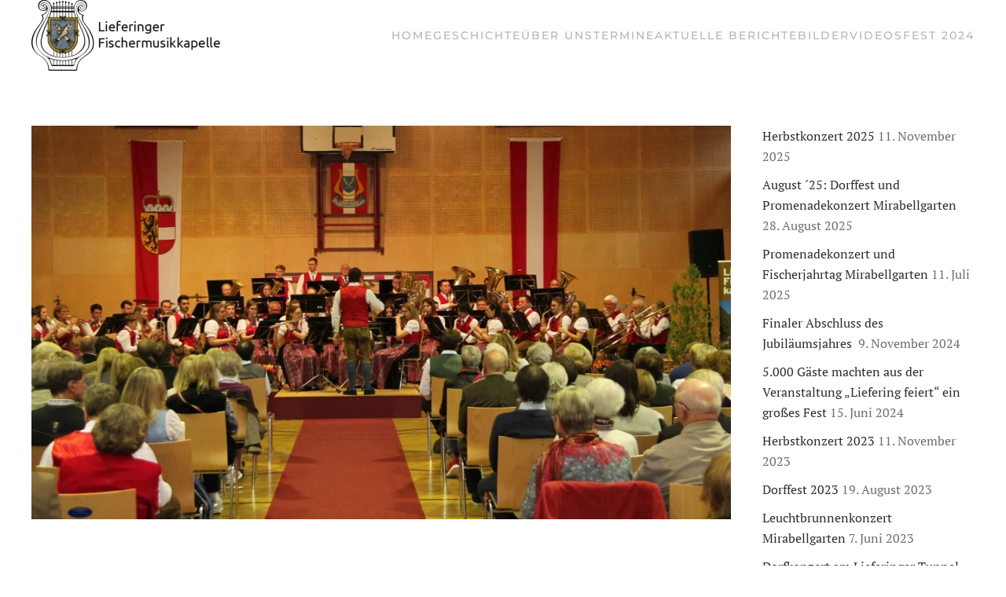

--- FILE ---
content_type: text/html; charset=UTF-8
request_url: https://www.fischermusik.at/2022/05/21/muttertagskonzert/
body_size: 11140
content:
<!DOCTYPE html>
<html lang="de">
    <head>
        <meta charset="UTF-8">
        <meta name="viewport" content="width=device-width, initial-scale=1">
        <link rel="icon" href="/wp-content/uploads/2017/08/favi-musi.png" sizes="any">
                <link rel="apple-touch-icon" href="/wp-content/themes/yootheme/vendor/yootheme/theme-wordpress/assets/images/apple-touch-icon.png">
                <link rel="pingback" href="https://www.fischermusik.at/xmlrpc.php">
                <title>Muttertagskonzert &#8211; https://www.fischermusik.at</title>
<meta name='robots' content='max-image-preview:large' />
<link rel="alternate" type="application/rss+xml" title="https://www.fischermusik.at &raquo; Feed" href="https://www.fischermusik.at/feed/" />
<link rel="alternate" type="application/rss+xml" title="https://www.fischermusik.at &raquo; Kommentar-Feed" href="https://www.fischermusik.at/comments/feed/" />
<link rel="alternate" type="text/calendar" title="https://www.fischermusik.at &raquo; iCal Feed" href="https://www.fischermusik.at/events/?ical=1" />
<link rel="alternate" type="application/rss+xml" title="https://www.fischermusik.at &raquo; Kommentar-Feed zu Muttertagskonzert" href="https://www.fischermusik.at/2022/05/21/muttertagskonzert/feed/" />
<script type="text/javascript">
window._wpemojiSettings = {"baseUrl":"https:\/\/s.w.org\/images\/core\/emoji\/14.0.0\/72x72\/","ext":".png","svgUrl":"https:\/\/s.w.org\/images\/core\/emoji\/14.0.0\/svg\/","svgExt":".svg","source":{"concatemoji":"https:\/\/www.fischermusik.at\/wp-includes\/js\/wp-emoji-release.min.js?ver=6.2.8"}};
/*! This file is auto-generated */
!function(e,a,t){var n,r,o,i=a.createElement("canvas"),p=i.getContext&&i.getContext("2d");function s(e,t){p.clearRect(0,0,i.width,i.height),p.fillText(e,0,0);e=i.toDataURL();return p.clearRect(0,0,i.width,i.height),p.fillText(t,0,0),e===i.toDataURL()}function c(e){var t=a.createElement("script");t.src=e,t.defer=t.type="text/javascript",a.getElementsByTagName("head")[0].appendChild(t)}for(o=Array("flag","emoji"),t.supports={everything:!0,everythingExceptFlag:!0},r=0;r<o.length;r++)t.supports[o[r]]=function(e){if(p&&p.fillText)switch(p.textBaseline="top",p.font="600 32px Arial",e){case"flag":return s("\ud83c\udff3\ufe0f\u200d\u26a7\ufe0f","\ud83c\udff3\ufe0f\u200b\u26a7\ufe0f")?!1:!s("\ud83c\uddfa\ud83c\uddf3","\ud83c\uddfa\u200b\ud83c\uddf3")&&!s("\ud83c\udff4\udb40\udc67\udb40\udc62\udb40\udc65\udb40\udc6e\udb40\udc67\udb40\udc7f","\ud83c\udff4\u200b\udb40\udc67\u200b\udb40\udc62\u200b\udb40\udc65\u200b\udb40\udc6e\u200b\udb40\udc67\u200b\udb40\udc7f");case"emoji":return!s("\ud83e\udef1\ud83c\udffb\u200d\ud83e\udef2\ud83c\udfff","\ud83e\udef1\ud83c\udffb\u200b\ud83e\udef2\ud83c\udfff")}return!1}(o[r]),t.supports.everything=t.supports.everything&&t.supports[o[r]],"flag"!==o[r]&&(t.supports.everythingExceptFlag=t.supports.everythingExceptFlag&&t.supports[o[r]]);t.supports.everythingExceptFlag=t.supports.everythingExceptFlag&&!t.supports.flag,t.DOMReady=!1,t.readyCallback=function(){t.DOMReady=!0},t.supports.everything||(n=function(){t.readyCallback()},a.addEventListener?(a.addEventListener("DOMContentLoaded",n,!1),e.addEventListener("load",n,!1)):(e.attachEvent("onload",n),a.attachEvent("onreadystatechange",function(){"complete"===a.readyState&&t.readyCallback()})),(e=t.source||{}).concatemoji?c(e.concatemoji):e.wpemoji&&e.twemoji&&(c(e.twemoji),c(e.wpemoji)))}(window,document,window._wpemojiSettings);
</script>
<style type="text/css">
img.wp-smiley,
img.emoji {
	display: inline !important;
	border: none !important;
	box-shadow: none !important;
	height: 1em !important;
	width: 1em !important;
	margin: 0 0.07em !important;
	vertical-align: -0.1em !important;
	background: none !important;
	padding: 0 !important;
}
</style>
	<style type="text/css">
.hasCountdown{text-shadow:transparent 0 1px 1px;overflow:hidden;padding:5px}
.countdown_rtl{direction:rtl}
.countdown_holding span{background-color:#ccc}
.countdown_row{clear:both;width:100%;text-align:center}
.countdown_show1 .countdown_section{width:98%}
.countdown_show2 .countdown_section{width:48%}
.countdown_show3 .countdown_section{width:32.5%}
.countdown_show4 .countdown_section{width:24.5%}
.countdown_show5 .countdown_section{width:19.5%}
.countdown_show6 .countdown_section{width:16.25%}
.countdown_show7 .countdown_section{width:14%}
.countdown_section{display:block;float:left;font-size:75%;text-align:center;margin:3px 0}
.countdown_amount{font-size:200%}
.countdown_descr{display:block;width:100%}
a.countdown_infolink{display:block;border-radius:10px;width:14px;height:13px;float:right;font-size:9px;line-height:13px;font-weight:700;text-align:center;position:relative;top:-15px;border:1px solid}
#countdown-preview{padding:10px}
#shailan-countdown-2, .shailan-countdown-2.hasCountdown{ background-color: transparent;color: #000000;margin:0px auto;} #shailan-countdown-2, .shailan-countdown-2.hasCountdown a{ color: #000000;}</style>
<link rel='stylesheet' id='wp-block-library-css' href='https://www.fischermusik.at/wp-includes/css/dist/block-library/style.min.css?ver=6.2.8' type='text/css' media='all' />
<link rel='stylesheet' id='classic-theme-styles-css' href='https://www.fischermusik.at/wp-includes/css/classic-themes.min.css?ver=6.2.8' type='text/css' media='all' />
<style id='global-styles-inline-css' type='text/css'>
body{--wp--preset--color--black: #000000;--wp--preset--color--cyan-bluish-gray: #abb8c3;--wp--preset--color--white: #ffffff;--wp--preset--color--pale-pink: #f78da7;--wp--preset--color--vivid-red: #cf2e2e;--wp--preset--color--luminous-vivid-orange: #ff6900;--wp--preset--color--luminous-vivid-amber: #fcb900;--wp--preset--color--light-green-cyan: #7bdcb5;--wp--preset--color--vivid-green-cyan: #00d084;--wp--preset--color--pale-cyan-blue: #8ed1fc;--wp--preset--color--vivid-cyan-blue: #0693e3;--wp--preset--color--vivid-purple: #9b51e0;--wp--preset--gradient--vivid-cyan-blue-to-vivid-purple: linear-gradient(135deg,rgba(6,147,227,1) 0%,rgb(155,81,224) 100%);--wp--preset--gradient--light-green-cyan-to-vivid-green-cyan: linear-gradient(135deg,rgb(122,220,180) 0%,rgb(0,208,130) 100%);--wp--preset--gradient--luminous-vivid-amber-to-luminous-vivid-orange: linear-gradient(135deg,rgba(252,185,0,1) 0%,rgba(255,105,0,1) 100%);--wp--preset--gradient--luminous-vivid-orange-to-vivid-red: linear-gradient(135deg,rgba(255,105,0,1) 0%,rgb(207,46,46) 100%);--wp--preset--gradient--very-light-gray-to-cyan-bluish-gray: linear-gradient(135deg,rgb(238,238,238) 0%,rgb(169,184,195) 100%);--wp--preset--gradient--cool-to-warm-spectrum: linear-gradient(135deg,rgb(74,234,220) 0%,rgb(151,120,209) 20%,rgb(207,42,186) 40%,rgb(238,44,130) 60%,rgb(251,105,98) 80%,rgb(254,248,76) 100%);--wp--preset--gradient--blush-light-purple: linear-gradient(135deg,rgb(255,206,236) 0%,rgb(152,150,240) 100%);--wp--preset--gradient--blush-bordeaux: linear-gradient(135deg,rgb(254,205,165) 0%,rgb(254,45,45) 50%,rgb(107,0,62) 100%);--wp--preset--gradient--luminous-dusk: linear-gradient(135deg,rgb(255,203,112) 0%,rgb(199,81,192) 50%,rgb(65,88,208) 100%);--wp--preset--gradient--pale-ocean: linear-gradient(135deg,rgb(255,245,203) 0%,rgb(182,227,212) 50%,rgb(51,167,181) 100%);--wp--preset--gradient--electric-grass: linear-gradient(135deg,rgb(202,248,128) 0%,rgb(113,206,126) 100%);--wp--preset--gradient--midnight: linear-gradient(135deg,rgb(2,3,129) 0%,rgb(40,116,252) 100%);--wp--preset--duotone--dark-grayscale: url('#wp-duotone-dark-grayscale');--wp--preset--duotone--grayscale: url('#wp-duotone-grayscale');--wp--preset--duotone--purple-yellow: url('#wp-duotone-purple-yellow');--wp--preset--duotone--blue-red: url('#wp-duotone-blue-red');--wp--preset--duotone--midnight: url('#wp-duotone-midnight');--wp--preset--duotone--magenta-yellow: url('#wp-duotone-magenta-yellow');--wp--preset--duotone--purple-green: url('#wp-duotone-purple-green');--wp--preset--duotone--blue-orange: url('#wp-duotone-blue-orange');--wp--preset--font-size--small: 13px;--wp--preset--font-size--medium: 20px;--wp--preset--font-size--large: 36px;--wp--preset--font-size--x-large: 42px;--wp--preset--spacing--20: 0.44rem;--wp--preset--spacing--30: 0.67rem;--wp--preset--spacing--40: 1rem;--wp--preset--spacing--50: 1.5rem;--wp--preset--spacing--60: 2.25rem;--wp--preset--spacing--70: 3.38rem;--wp--preset--spacing--80: 5.06rem;--wp--preset--shadow--natural: 6px 6px 9px rgba(0, 0, 0, 0.2);--wp--preset--shadow--deep: 12px 12px 50px rgba(0, 0, 0, 0.4);--wp--preset--shadow--sharp: 6px 6px 0px rgba(0, 0, 0, 0.2);--wp--preset--shadow--outlined: 6px 6px 0px -3px rgba(255, 255, 255, 1), 6px 6px rgba(0, 0, 0, 1);--wp--preset--shadow--crisp: 6px 6px 0px rgba(0, 0, 0, 1);}:where(.is-layout-flex){gap: 0.5em;}body .is-layout-flow > .alignleft{float: left;margin-inline-start: 0;margin-inline-end: 2em;}body .is-layout-flow > .alignright{float: right;margin-inline-start: 2em;margin-inline-end: 0;}body .is-layout-flow > .aligncenter{margin-left: auto !important;margin-right: auto !important;}body .is-layout-constrained > .alignleft{float: left;margin-inline-start: 0;margin-inline-end: 2em;}body .is-layout-constrained > .alignright{float: right;margin-inline-start: 2em;margin-inline-end: 0;}body .is-layout-constrained > .aligncenter{margin-left: auto !important;margin-right: auto !important;}body .is-layout-constrained > :where(:not(.alignleft):not(.alignright):not(.alignfull)){max-width: var(--wp--style--global--content-size);margin-left: auto !important;margin-right: auto !important;}body .is-layout-constrained > .alignwide{max-width: var(--wp--style--global--wide-size);}body .is-layout-flex{display: flex;}body .is-layout-flex{flex-wrap: wrap;align-items: center;}body .is-layout-flex > *{margin: 0;}:where(.wp-block-columns.is-layout-flex){gap: 2em;}.has-black-color{color: var(--wp--preset--color--black) !important;}.has-cyan-bluish-gray-color{color: var(--wp--preset--color--cyan-bluish-gray) !important;}.has-white-color{color: var(--wp--preset--color--white) !important;}.has-pale-pink-color{color: var(--wp--preset--color--pale-pink) !important;}.has-vivid-red-color{color: var(--wp--preset--color--vivid-red) !important;}.has-luminous-vivid-orange-color{color: var(--wp--preset--color--luminous-vivid-orange) !important;}.has-luminous-vivid-amber-color{color: var(--wp--preset--color--luminous-vivid-amber) !important;}.has-light-green-cyan-color{color: var(--wp--preset--color--light-green-cyan) !important;}.has-vivid-green-cyan-color{color: var(--wp--preset--color--vivid-green-cyan) !important;}.has-pale-cyan-blue-color{color: var(--wp--preset--color--pale-cyan-blue) !important;}.has-vivid-cyan-blue-color{color: var(--wp--preset--color--vivid-cyan-blue) !important;}.has-vivid-purple-color{color: var(--wp--preset--color--vivid-purple) !important;}.has-black-background-color{background-color: var(--wp--preset--color--black) !important;}.has-cyan-bluish-gray-background-color{background-color: var(--wp--preset--color--cyan-bluish-gray) !important;}.has-white-background-color{background-color: var(--wp--preset--color--white) !important;}.has-pale-pink-background-color{background-color: var(--wp--preset--color--pale-pink) !important;}.has-vivid-red-background-color{background-color: var(--wp--preset--color--vivid-red) !important;}.has-luminous-vivid-orange-background-color{background-color: var(--wp--preset--color--luminous-vivid-orange) !important;}.has-luminous-vivid-amber-background-color{background-color: var(--wp--preset--color--luminous-vivid-amber) !important;}.has-light-green-cyan-background-color{background-color: var(--wp--preset--color--light-green-cyan) !important;}.has-vivid-green-cyan-background-color{background-color: var(--wp--preset--color--vivid-green-cyan) !important;}.has-pale-cyan-blue-background-color{background-color: var(--wp--preset--color--pale-cyan-blue) !important;}.has-vivid-cyan-blue-background-color{background-color: var(--wp--preset--color--vivid-cyan-blue) !important;}.has-vivid-purple-background-color{background-color: var(--wp--preset--color--vivid-purple) !important;}.has-black-border-color{border-color: var(--wp--preset--color--black) !important;}.has-cyan-bluish-gray-border-color{border-color: var(--wp--preset--color--cyan-bluish-gray) !important;}.has-white-border-color{border-color: var(--wp--preset--color--white) !important;}.has-pale-pink-border-color{border-color: var(--wp--preset--color--pale-pink) !important;}.has-vivid-red-border-color{border-color: var(--wp--preset--color--vivid-red) !important;}.has-luminous-vivid-orange-border-color{border-color: var(--wp--preset--color--luminous-vivid-orange) !important;}.has-luminous-vivid-amber-border-color{border-color: var(--wp--preset--color--luminous-vivid-amber) !important;}.has-light-green-cyan-border-color{border-color: var(--wp--preset--color--light-green-cyan) !important;}.has-vivid-green-cyan-border-color{border-color: var(--wp--preset--color--vivid-green-cyan) !important;}.has-pale-cyan-blue-border-color{border-color: var(--wp--preset--color--pale-cyan-blue) !important;}.has-vivid-cyan-blue-border-color{border-color: var(--wp--preset--color--vivid-cyan-blue) !important;}.has-vivid-purple-border-color{border-color: var(--wp--preset--color--vivid-purple) !important;}.has-vivid-cyan-blue-to-vivid-purple-gradient-background{background: var(--wp--preset--gradient--vivid-cyan-blue-to-vivid-purple) !important;}.has-light-green-cyan-to-vivid-green-cyan-gradient-background{background: var(--wp--preset--gradient--light-green-cyan-to-vivid-green-cyan) !important;}.has-luminous-vivid-amber-to-luminous-vivid-orange-gradient-background{background: var(--wp--preset--gradient--luminous-vivid-amber-to-luminous-vivid-orange) !important;}.has-luminous-vivid-orange-to-vivid-red-gradient-background{background: var(--wp--preset--gradient--luminous-vivid-orange-to-vivid-red) !important;}.has-very-light-gray-to-cyan-bluish-gray-gradient-background{background: var(--wp--preset--gradient--very-light-gray-to-cyan-bluish-gray) !important;}.has-cool-to-warm-spectrum-gradient-background{background: var(--wp--preset--gradient--cool-to-warm-spectrum) !important;}.has-blush-light-purple-gradient-background{background: var(--wp--preset--gradient--blush-light-purple) !important;}.has-blush-bordeaux-gradient-background{background: var(--wp--preset--gradient--blush-bordeaux) !important;}.has-luminous-dusk-gradient-background{background: var(--wp--preset--gradient--luminous-dusk) !important;}.has-pale-ocean-gradient-background{background: var(--wp--preset--gradient--pale-ocean) !important;}.has-electric-grass-gradient-background{background: var(--wp--preset--gradient--electric-grass) !important;}.has-midnight-gradient-background{background: var(--wp--preset--gradient--midnight) !important;}.has-small-font-size{font-size: var(--wp--preset--font-size--small) !important;}.has-medium-font-size{font-size: var(--wp--preset--font-size--medium) !important;}.has-large-font-size{font-size: var(--wp--preset--font-size--large) !important;}.has-x-large-font-size{font-size: var(--wp--preset--font-size--x-large) !important;}
.wp-block-navigation a:where(:not(.wp-element-button)){color: inherit;}
:where(.wp-block-columns.is-layout-flex){gap: 2em;}
.wp-block-pullquote{font-size: 1.5em;line-height: 1.6;}
</style>
<link rel='stylesheet' id='wk-styles-css' href='https://www.fischermusik.at/wp-content/plugins/widgetkit/cache/wk-styles-37715a1f.css?ver=6.2.8' type='text/css' media='all' />
<link rel='stylesheet' id='photonic-slider-css' href='https://www.fischermusik.at/wp-content/plugins/photonic/include/ext/splide/splide.min.css?ver=20230413-65612' type='text/css' media='all' />
<link rel='stylesheet' id='photonic-lightbox-css' href='https://www.fischermusik.at/wp-content/plugins/photonic/include/ext/baguettebox/baguettebox.min.css?ver=20230413-65612' type='text/css' media='all' />
<link rel='stylesheet' id='photonic-css' href='https://www.fischermusik.at/wp-content/plugins/photonic/include/css/front-end/core/photonic.min.css?ver=20230413-65612' type='text/css' media='all' />
<style id='photonic-inline-css' type='text/css'>
/* Retrieved from saved CSS */
.photonic-panel { background:  rgb(17,17,17)  !important;

	border-top: none;
	border-right: none;
	border-bottom: none;
	border-left: none;
 }
.photonic-flickr-stream .photonic-pad-photosets { margin: 10px; }
.photonic-flickr-stream .photonic-pad-galleries { margin: 10px; }
.photonic-flickr-stream .photonic-pad-photos { padding: 5px 10px; }
.photonic-google-stream .photonic-pad-photos { padding: 5px 10px; }
.photonic-zenfolio-stream .photonic-pad-photos { padding: 5px 10px; }
.photonic-zenfolio-stream .photonic-pad-photosets { margin: 5px 10px; }
.photonic-instagram-stream .photonic-pad-photos { padding: 5px px; }
.photonic-smug-stream .photonic-pad-albums { margin: 10px; }
.photonic-smug-stream .photonic-pad-photos { padding: 5px 10px; }
.photonic-random-layout .photonic-thumb { padding: 2px}
.photonic-masonry-layout .photonic-thumb { padding: 2px}
.photonic-mosaic-layout .photonic-thumb { padding: 2px}

</style>
<link rel='stylesheet' id='__EPYT__style-css' href='https://www.fischermusik.at/wp-content/plugins/youtube-embed-plus/styles/ytprefs.min.css?ver=14.1.6.1' type='text/css' media='all' />
<style id='__EPYT__style-inline-css' type='text/css'>

                .epyt-gallery-thumb {
                        width: 33.333%;
                }
                
</style>
<link href="https://www.fischermusik.at/wp-content/themes/yootheme/css/theme.1.css?ver=1681107291" rel="stylesheet">
<script type='text/javascript' src='https://www.fischermusik.at/wp-includes/js/jquery/jquery.min.js?ver=3.6.4' id='jquery-core-js'></script>
<script type='text/javascript' src='https://www.fischermusik.at/wp-includes/js/jquery/jquery-migrate.min.js?ver=3.4.0' id='jquery-migrate-js'></script>
<script type='text/javascript' src='https://www.fischermusik.at/wp-content/plugins/widgetkit/cache/uikit2-af9de350.js?ver=6.2.8' id='uikit2-js'></script>
<script type='text/javascript' src='https://www.fischermusik.at/wp-content/plugins/widgetkit/cache/wk-scripts-eaffd52b.js?ver=6.2.8' id='wk-scripts-js'></script>
<script type='text/javascript' id='__ytprefs__-js-extra'>
/* <![CDATA[ */
var _EPYT_ = {"ajaxurl":"https:\/\/www.fischermusik.at\/wp-admin\/admin-ajax.php","security":"ed6939ad42","gallery_scrolloffset":"20","eppathtoscripts":"https:\/\/www.fischermusik.at\/wp-content\/plugins\/youtube-embed-plus\/scripts\/","eppath":"https:\/\/www.fischermusik.at\/wp-content\/plugins\/youtube-embed-plus\/","epresponsiveselector":"[\"iframe.__youtube_prefs_widget__\"]","epdovol":"1","version":"14.1.6.1","evselector":"iframe.__youtube_prefs__[src], iframe[src*=\"youtube.com\/embed\/\"], iframe[src*=\"youtube-nocookie.com\/embed\/\"]","ajax_compat":"","maxres_facade":"eager","ytapi_load":"light","pause_others":"","stopMobileBuffer":"1","facade_mode":"","not_live_on_channel":"","vi_active":"","vi_js_posttypes":[]};
/* ]]> */
</script>
<script type='text/javascript' src='https://www.fischermusik.at/wp-content/plugins/youtube-embed-plus/scripts/ytprefs.min.js?ver=14.1.6.1' id='__ytprefs__-js'></script>
<link rel="https://api.w.org/" href="https://www.fischermusik.at/wp-json/" /><link rel="alternate" type="application/json" href="https://www.fischermusik.at/wp-json/wp/v2/posts/1707" /><link rel="EditURI" type="application/rsd+xml" title="RSD" href="https://www.fischermusik.at/xmlrpc.php?rsd" />
<link rel="wlwmanifest" type="application/wlwmanifest+xml" href="https://www.fischermusik.at/wp-includes/wlwmanifest.xml" />
<meta name="generator" content="WordPress 6.2.8" />
<link rel="canonical" href="https://www.fischermusik.at/2022/05/21/muttertagskonzert/" />
<link rel='shortlink' href='https://www.fischermusik.at/?p=1707' />
<link rel="alternate" type="application/json+oembed" href="https://www.fischermusik.at/wp-json/oembed/1.0/embed?url=https%3A%2F%2Fwww.fischermusik.at%2F2022%2F05%2F21%2Fmuttertagskonzert%2F" />
<link rel="alternate" type="text/xml+oembed" href="https://www.fischermusik.at/wp-json/oembed/1.0/embed?url=https%3A%2F%2Fwww.fischermusik.at%2F2022%2F05%2F21%2Fmuttertagskonzert%2F&#038;format=xml" />
<meta name="tec-api-version" content="v1"><meta name="tec-api-origin" content="https://www.fischermusik.at"><link rel="alternate" href="https://www.fischermusik.at/wp-json/tribe/events/v1/" /><script src="https://www.fischermusik.at/wp-content/themes/yootheme/vendor/yootheme/theme-analytics/app/analytics.min.js?ver=3.0.28" defer></script>
<script src="https://www.fischermusik.at/wp-content/themes/yootheme/vendor/assets/uikit/dist/js/uikit.min.js?ver=3.0.28"></script>
<script src="https://www.fischermusik.at/wp-content/themes/yootheme/vendor/assets/uikit/dist/js/uikit-icons-fuse.min.js?ver=3.0.28"></script>
<script src="https://www.fischermusik.at/wp-content/themes/yootheme/js/theme.js?ver=3.0.28"></script>
<script>var $theme = {"google_analytics":"UA-128591284-1","google_analytics_anonymize":"1"};</script>
    </head>
    <body data-rsssl=1 class="post-template-default single single-post postid-1707 single-format-standard tribe-no-js page-template-yootheme">
        <svg xmlns="http://www.w3.org/2000/svg" viewBox="0 0 0 0" width="0" height="0" focusable="false" role="none" style="visibility: hidden; position: absolute; left: -9999px; overflow: hidden;" ><defs><filter id="wp-duotone-dark-grayscale"><feColorMatrix color-interpolation-filters="sRGB" type="matrix" values=" .299 .587 .114 0 0 .299 .587 .114 0 0 .299 .587 .114 0 0 .299 .587 .114 0 0 " /><feComponentTransfer color-interpolation-filters="sRGB" ><feFuncR type="table" tableValues="0 0.49803921568627" /><feFuncG type="table" tableValues="0 0.49803921568627" /><feFuncB type="table" tableValues="0 0.49803921568627" /><feFuncA type="table" tableValues="1 1" /></feComponentTransfer><feComposite in2="SourceGraphic" operator="in" /></filter></defs></svg><svg xmlns="http://www.w3.org/2000/svg" viewBox="0 0 0 0" width="0" height="0" focusable="false" role="none" style="visibility: hidden; position: absolute; left: -9999px; overflow: hidden;" ><defs><filter id="wp-duotone-grayscale"><feColorMatrix color-interpolation-filters="sRGB" type="matrix" values=" .299 .587 .114 0 0 .299 .587 .114 0 0 .299 .587 .114 0 0 .299 .587 .114 0 0 " /><feComponentTransfer color-interpolation-filters="sRGB" ><feFuncR type="table" tableValues="0 1" /><feFuncG type="table" tableValues="0 1" /><feFuncB type="table" tableValues="0 1" /><feFuncA type="table" tableValues="1 1" /></feComponentTransfer><feComposite in2="SourceGraphic" operator="in" /></filter></defs></svg><svg xmlns="http://www.w3.org/2000/svg" viewBox="0 0 0 0" width="0" height="0" focusable="false" role="none" style="visibility: hidden; position: absolute; left: -9999px; overflow: hidden;" ><defs><filter id="wp-duotone-purple-yellow"><feColorMatrix color-interpolation-filters="sRGB" type="matrix" values=" .299 .587 .114 0 0 .299 .587 .114 0 0 .299 .587 .114 0 0 .299 .587 .114 0 0 " /><feComponentTransfer color-interpolation-filters="sRGB" ><feFuncR type="table" tableValues="0.54901960784314 0.98823529411765" /><feFuncG type="table" tableValues="0 1" /><feFuncB type="table" tableValues="0.71764705882353 0.25490196078431" /><feFuncA type="table" tableValues="1 1" /></feComponentTransfer><feComposite in2="SourceGraphic" operator="in" /></filter></defs></svg><svg xmlns="http://www.w3.org/2000/svg" viewBox="0 0 0 0" width="0" height="0" focusable="false" role="none" style="visibility: hidden; position: absolute; left: -9999px; overflow: hidden;" ><defs><filter id="wp-duotone-blue-red"><feColorMatrix color-interpolation-filters="sRGB" type="matrix" values=" .299 .587 .114 0 0 .299 .587 .114 0 0 .299 .587 .114 0 0 .299 .587 .114 0 0 " /><feComponentTransfer color-interpolation-filters="sRGB" ><feFuncR type="table" tableValues="0 1" /><feFuncG type="table" tableValues="0 0.27843137254902" /><feFuncB type="table" tableValues="0.5921568627451 0.27843137254902" /><feFuncA type="table" tableValues="1 1" /></feComponentTransfer><feComposite in2="SourceGraphic" operator="in" /></filter></defs></svg><svg xmlns="http://www.w3.org/2000/svg" viewBox="0 0 0 0" width="0" height="0" focusable="false" role="none" style="visibility: hidden; position: absolute; left: -9999px; overflow: hidden;" ><defs><filter id="wp-duotone-midnight"><feColorMatrix color-interpolation-filters="sRGB" type="matrix" values=" .299 .587 .114 0 0 .299 .587 .114 0 0 .299 .587 .114 0 0 .299 .587 .114 0 0 " /><feComponentTransfer color-interpolation-filters="sRGB" ><feFuncR type="table" tableValues="0 0" /><feFuncG type="table" tableValues="0 0.64705882352941" /><feFuncB type="table" tableValues="0 1" /><feFuncA type="table" tableValues="1 1" /></feComponentTransfer><feComposite in2="SourceGraphic" operator="in" /></filter></defs></svg><svg xmlns="http://www.w3.org/2000/svg" viewBox="0 0 0 0" width="0" height="0" focusable="false" role="none" style="visibility: hidden; position: absolute; left: -9999px; overflow: hidden;" ><defs><filter id="wp-duotone-magenta-yellow"><feColorMatrix color-interpolation-filters="sRGB" type="matrix" values=" .299 .587 .114 0 0 .299 .587 .114 0 0 .299 .587 .114 0 0 .299 .587 .114 0 0 " /><feComponentTransfer color-interpolation-filters="sRGB" ><feFuncR type="table" tableValues="0.78039215686275 1" /><feFuncG type="table" tableValues="0 0.94901960784314" /><feFuncB type="table" tableValues="0.35294117647059 0.47058823529412" /><feFuncA type="table" tableValues="1 1" /></feComponentTransfer><feComposite in2="SourceGraphic" operator="in" /></filter></defs></svg><svg xmlns="http://www.w3.org/2000/svg" viewBox="0 0 0 0" width="0" height="0" focusable="false" role="none" style="visibility: hidden; position: absolute; left: -9999px; overflow: hidden;" ><defs><filter id="wp-duotone-purple-green"><feColorMatrix color-interpolation-filters="sRGB" type="matrix" values=" .299 .587 .114 0 0 .299 .587 .114 0 0 .299 .587 .114 0 0 .299 .587 .114 0 0 " /><feComponentTransfer color-interpolation-filters="sRGB" ><feFuncR type="table" tableValues="0.65098039215686 0.40392156862745" /><feFuncG type="table" tableValues="0 1" /><feFuncB type="table" tableValues="0.44705882352941 0.4" /><feFuncA type="table" tableValues="1 1" /></feComponentTransfer><feComposite in2="SourceGraphic" operator="in" /></filter></defs></svg><svg xmlns="http://www.w3.org/2000/svg" viewBox="0 0 0 0" width="0" height="0" focusable="false" role="none" style="visibility: hidden; position: absolute; left: -9999px; overflow: hidden;" ><defs><filter id="wp-duotone-blue-orange"><feColorMatrix color-interpolation-filters="sRGB" type="matrix" values=" .299 .587 .114 0 0 .299 .587 .114 0 0 .299 .587 .114 0 0 .299 .587 .114 0 0 " /><feComponentTransfer color-interpolation-filters="sRGB" ><feFuncR type="table" tableValues="0.098039215686275 1" /><feFuncG type="table" tableValues="0 0.66274509803922" /><feFuncB type="table" tableValues="0.84705882352941 0.41960784313725" /><feFuncA type="table" tableValues="1 1" /></feComponentTransfer><feComposite in2="SourceGraphic" operator="in" /></filter></defs></svg>
        
        
        <div class="tm-page">

                        


<div class="tm-header-mobile uk-hidden@m" uk-header>


    
        <div class="uk-navbar-container">

            <div class="uk-container uk-container-expand">
                <nav class="uk-navbar" uk-navbar="{&quot;container&quot;:&quot;.tm-header-mobile&quot;}">

                                        <div class="uk-navbar-left">

                        
                                                    <a uk-toggle aria-label="Open Menu" href="#tm-dialog-mobile" class="uk-navbar-toggle">

        
        <div uk-navbar-toggle-icon></div>

        
    </a>                        
                    </div>
                    
                                        <div class="uk-navbar-center">

                                                    <a href="https://www.fischermusik.at/" aria-label="Back to home" class="uk-logo uk-navbar-item">
    <picture>
<source type="image/webp" srcset="/wp-content/themes/yootheme/cache/28/logo-3-28299eee.webp 240w, /wp-content/themes/yootheme/cache/47/logo-3-47e343f1.webp 480w" sizes="(min-width: 240px) 240px">
<img alt loading="eager" src="/wp-content/themes/yootheme/cache/57/logo-3-572b0e8d.jpeg" width="240" height="90">
</picture></a>                        
                        
                    </div>
                    
                    
                </nav>
            </div>

        </div>

    




        <div id="tm-dialog-mobile" uk-offcanvas="container: true; overlay: true" mode="slide">
        <div class="uk-offcanvas-bar uk-flex uk-flex-column">

                        <button class="uk-offcanvas-close uk-close-large" type="button" uk-close uk-toggle="cls: uk-close-large; mode: media; media: @s"></button>
            
                        <div class="uk-margin-auto-bottom">
                
<div class="uk-grid uk-child-width-1-1">    <div>
<div class="uk-panel widget widget_nav_menu" id="nav_menu-3">

    
    
<ul class="uk-nav uk-nav-default">
    
	<li class="menu-item menu-item-type-post_type menu-item-object-page menu-item-home"><a href="https://www.fischermusik.at/"> Home</a></li>
	<li class="menu-item menu-item-type-post_type menu-item-object-page"><a href="https://www.fischermusik.at/geschichte/"> Geschichte</a></li>
	<li class="menu-item menu-item-type-post_type menu-item-object-page menu-item-has-children uk-parent"><a href="https://www.fischermusik.at/ueber-uns/"> Über uns</a>
	<ul class="uk-nav-sub">

		<li class="menu-item menu-item-type-post_type menu-item-object-page menu-item-has-children uk-parent"><a href="https://www.fischermusik.at/ueber-uns/stimmen/"> Stimmen</a>
		<ul>

			<li class="menu-item menu-item-type-post_type menu-item-object-page"><a href="https://www.fischermusik.at/ueber-uns/stimmen/floete/"> Flöte</a></li>
			<li class="menu-item menu-item-type-post_type menu-item-object-page"><a href="https://www.fischermusik.at/ueber-uns/stimmen/klarinette/"> Klarinette</a></li>
			<li class="menu-item menu-item-type-post_type menu-item-object-page"><a href="https://www.fischermusik.at/ueber-uns/stimmen/saxohphon/"> Saxophon</a></li>
			<li class="menu-item menu-item-type-post_type menu-item-object-page"><a href="https://www.fischermusik.at/ueber-uns/stimmen/trompete/"> Trompeten und Flügelhörner</a></li>
			<li class="menu-item menu-item-type-post_type menu-item-object-page"><a href="https://www.fischermusik.at/ueber-uns/stimmen/tenorhorn/"> Tenorhorn</a></li>
			<li class="menu-item menu-item-type-post_type menu-item-object-page"><a href="https://www.fischermusik.at/ueber-uns/stimmen/horn/"> Horn</a></li>
			<li class="menu-item menu-item-type-post_type menu-item-object-page"><a href="https://www.fischermusik.at/ueber-uns/stimmen/posaune/"> Posaune</a></li>
			<li class="menu-item menu-item-type-post_type menu-item-object-page"><a href="https://www.fischermusik.at/ueber-uns/stimmen/tuba/"> Tuba</a></li>
			<li class="menu-item menu-item-type-post_type menu-item-object-page"><a href="https://www.fischermusik.at/ueber-uns/stimmen/schlagzeug/"> Schlagzeug</a></li></ul></li>
		<li class="menu-item menu-item-type-post_type menu-item-object-page"><a href="https://www.fischermusik.at/ensembles/"> Ensembles</a></li>
		<li class="menu-item menu-item-type-post_type menu-item-object-page"><a href="https://www.fischermusik.at/vorstand/"> Vorstand</a></li></ul></li>
	<li class="menu-item menu-item-type-taxonomy menu-item-object-tribe_events_cat"><a href="https://www.fischermusik.at/events/kategorie/termine/"> Termine</a></li>
	<li class="menu-item menu-item-type-post_type menu-item-object-page"><a href="https://www.fischermusik.at/aktuelle-berichte/"> Aktuelle Berichte</a></li>
	<li class="menu-item menu-item-type-post_type menu-item-object-page menu-item-has-children uk-parent"><a href="https://www.fischermusik.at/bilder-2025/"> Bilder</a>
	<ul class="uk-nav-sub">

		<li class="menu-item menu-item-type-post_type menu-item-object-page"><a href="https://www.fischermusik.at/bilder-2025/"> Aktuelle Bilder</a></li>
		<li class="menu-item menu-item-type-post_type menu-item-object-page"><a href="https://www.fischermusik.at/bilder-2023/"> Bilder 2022 und 2023</a></li>
		<li class="menu-item menu-item-type-post_type menu-item-object-page"><a href="https://www.fischermusik.at/bilder-2022/"> Bilder 2021 und 2022</a></li>
		<li class="menu-item menu-item-type-post_type menu-item-object-page"><a href="https://www.fischermusik.at/bilder-bis-2021/"> Bilder bis 2021</a></li></ul></li>
	<li class="menu-item menu-item-type-post_type menu-item-object-page"><a href="https://www.fischermusik.at/video/"> Videos</a></li>
	<li class="menu-item menu-item-type-post_type menu-item-object-page"><a href="https://www.fischermusik.at/fest-2024/"> Fest 2024</a></li></ul>

</div>
</div></div>            </div>
            
            
        </div>
    </div>
    
    
    

</div>





<div class="tm-header uk-visible@m" uk-header>



    
        <div class="uk-navbar-container">

            <div class="uk-container uk-container-expand">
                <nav class="uk-navbar" uk-navbar="{&quot;align&quot;:&quot;left&quot;,&quot;container&quot;:&quot;.tm-header&quot;,&quot;boundary&quot;:&quot;.tm-header .uk-navbar-container&quot;}">

                                        <div class="uk-navbar-left">

                                                    <a href="https://www.fischermusik.at/" aria-label="Back to home" class="uk-logo uk-navbar-item">
    <picture>
<source type="image/webp" srcset="/wp-content/themes/yootheme/cache/28/logo-3-28299eee.webp 240w, /wp-content/themes/yootheme/cache/47/logo-3-47e343f1.webp 480w" sizes="(min-width: 240px) 240px">
<img alt loading="eager" src="/wp-content/themes/yootheme/cache/57/logo-3-572b0e8d.jpeg" width="240" height="90">
</picture></a>                        
                        
                        
                    </div>
                    
                    
                                        <div class="uk-navbar-right">

                                                    
<ul class="uk-navbar-nav">
    
	<li class="menu-item menu-item-type-post_type menu-item-object-page menu-item-home"><a href="https://www.fischermusik.at/"> Home</a></li>
	<li class="menu-item menu-item-type-post_type menu-item-object-page"><a href="https://www.fischermusik.at/geschichte/"> Geschichte</a></li>
	<li class="menu-item menu-item-type-post_type menu-item-object-page menu-item-has-children uk-parent"><a href="https://www.fischermusik.at/ueber-uns/"> Über uns</a>
	<div class="uk-navbar-dropdown"><div class="uk-navbar-dropdown-grid uk-child-width-1-1" uk-grid><div><ul class="uk-nav uk-navbar-dropdown-nav">

		<li class="menu-item menu-item-type-post_type menu-item-object-page menu-item-has-children uk-parent"><a href="https://www.fischermusik.at/ueber-uns/stimmen/"> Stimmen</a>
		<ul class="uk-nav-sub">

			<li class="menu-item menu-item-type-post_type menu-item-object-page"><a href="https://www.fischermusik.at/ueber-uns/stimmen/floete/"> Flöte</a></li>
			<li class="menu-item menu-item-type-post_type menu-item-object-page"><a href="https://www.fischermusik.at/ueber-uns/stimmen/klarinette/"> Klarinette</a></li>
			<li class="menu-item menu-item-type-post_type menu-item-object-page"><a href="https://www.fischermusik.at/ueber-uns/stimmen/saxohphon/"> Saxophon</a></li>
			<li class="menu-item menu-item-type-post_type menu-item-object-page"><a href="https://www.fischermusik.at/ueber-uns/stimmen/trompete/"> Trompeten und Flügelhörner</a></li>
			<li class="menu-item menu-item-type-post_type menu-item-object-page"><a href="https://www.fischermusik.at/ueber-uns/stimmen/tenorhorn/"> Tenorhorn</a></li>
			<li class="menu-item menu-item-type-post_type menu-item-object-page"><a href="https://www.fischermusik.at/ueber-uns/stimmen/horn/"> Horn</a></li>
			<li class="menu-item menu-item-type-post_type menu-item-object-page"><a href="https://www.fischermusik.at/ueber-uns/stimmen/posaune/"> Posaune</a></li>
			<li class="menu-item menu-item-type-post_type menu-item-object-page"><a href="https://www.fischermusik.at/ueber-uns/stimmen/tuba/"> Tuba</a></li>
			<li class="menu-item menu-item-type-post_type menu-item-object-page"><a href="https://www.fischermusik.at/ueber-uns/stimmen/schlagzeug/"> Schlagzeug</a></li></ul></li>
		<li class="menu-item menu-item-type-post_type menu-item-object-page"><a href="https://www.fischermusik.at/ensembles/"> Ensembles</a></li>
		<li class="menu-item menu-item-type-post_type menu-item-object-page"><a href="https://www.fischermusik.at/vorstand/"> Vorstand</a></li></ul></div></div></div></li>
	<li class="menu-item menu-item-type-taxonomy menu-item-object-tribe_events_cat"><a href="https://www.fischermusik.at/events/kategorie/termine/"> Termine</a></li>
	<li class="menu-item menu-item-type-post_type menu-item-object-page"><a href="https://www.fischermusik.at/aktuelle-berichte/"> Aktuelle Berichte</a></li>
	<li class="menu-item menu-item-type-post_type menu-item-object-page menu-item-has-children uk-parent"><a href="https://www.fischermusik.at/bilder-2025/"> Bilder</a>
	<div class="uk-navbar-dropdown"><div class="uk-navbar-dropdown-grid uk-child-width-1-1" uk-grid><div><ul class="uk-nav uk-navbar-dropdown-nav">

		<li class="menu-item menu-item-type-post_type menu-item-object-page"><a href="https://www.fischermusik.at/bilder-2025/"> Aktuelle Bilder</a></li>
		<li class="menu-item menu-item-type-post_type menu-item-object-page"><a href="https://www.fischermusik.at/bilder-2023/"> Bilder 2022 und 2023</a></li>
		<li class="menu-item menu-item-type-post_type menu-item-object-page"><a href="https://www.fischermusik.at/bilder-2022/"> Bilder 2021 und 2022</a></li>
		<li class="menu-item menu-item-type-post_type menu-item-object-page"><a href="https://www.fischermusik.at/bilder-bis-2021/"> Bilder bis 2021</a></li></ul></div></div></div></li>
	<li class="menu-item menu-item-type-post_type menu-item-object-page"><a href="https://www.fischermusik.at/video/"> Videos</a></li>
	<li class="menu-item menu-item-type-post_type menu-item-object-page"><a href="https://www.fischermusik.at/fest-2024/"> Fest 2024</a></li></ul>
                        
                                                                            
                    </div>
                    
                </nav>
            </div>

        </div>

    







</div>

            
            
            
            <div id="tm-main"  class="tm-main uk-section uk-section-default" uk-height-viewport="expand: true">
                <div class="uk-container">

                    
                    <div class="uk-grid" uk-grid>
                        <div class="uk-width-expand@m">

                    
                            
            
<article id="post-1707" class="uk-article post-1707 post type-post status-publish format-standard has-post-thumbnail hentry category-aktuelle-berichte category-allgemein" typeof="Article" vocab="https://schema.org/">

    <meta property="name" content="Muttertagskonzert">
    <meta property="author" typeof="Person" content="Michael Hatheier">
    <meta property="dateModified" content="2022-05-23T18:37:17+02:00">
    <meta class="uk-margin-remove-adjacent" property="datePublished" content="2022-05-21T11:10:27+02:00">

        
            <div class="uk-text-center uk-margin-top" property="image" typeof="ImageObject">
            <meta property="url" content="https://www.fischermusik.at/wp-content/uploads/2022/05/IMG_8051-2.jpg">
                            <picture>
<source type="image/webp" srcset="/wp-content/themes/yootheme/cache/80/IMG_8051-2-8084390b.webp 768w, /wp-content/themes/yootheme/cache/72/IMG_8051-2-720a0c1a.webp 999w, /wp-content/themes/yootheme/cache/78/IMG_8051-2-789fcc62.webp 1000w" sizes="(min-width: 1000px) 1000px">
<img loading="lazy" alt src="/wp-content/themes/yootheme/cache/5e/IMG_8051-2-5ec5790e.jpeg" width="1000" height="563">
</picture>                    </div>
    
        
    
        
        <h1 property="headline" class="uk-margin-large-top uk-margin-remove-bottom uk-article-title">Muttertagskonzert</h1>
                        
        
        
                    <div class="uk-margin-medium-top" property="text">

                
                                    
<p><strong>Nach der wiederholten coronabedingten Zwangspause meldeten wir uns mit &#8222;Pauken und Trompeten&#8220; wieder zurück. Das Muttertagskonzert war nun offiziell wieder der Startschuss für unser erstes Vereinsjahr nach zwei Jahren Pandemie. </strong></p>



<span id="more-1707"></span>



<p>Beim eresten Muttertagskonzert der Geschicte der Lieferinger Fischermusikkapelle durften gleich acht Jungmusiker bei der Musikkapelle &#8222;debütieren&#8220;. Neben klassischen Klängen, wie der Lustpiel Overtüre und dem Walzer Buberl komm, gaben wir mit modernen Klängen, wei Music von John Miles und mit einem Medley von Elvis, das breite Repertoire der Blasmusik zum Besten.  </p>



<p>Unter den folgenden Links gelangt ihr zu den Ausschnitten vom vergangnen Konzert: </p>



<p><a href="https://photos.google.com/share/AF1QipNiCnxYMqnbswgQJMyr0xQfxYtZ1UNVb-QkOcr6WcJSqnMGLkYuCglZDp0yyu21wQ?key=Si1hbHRxR2g0TVlFaVZaUm83U1Z3SEE5ZmkwUlJR">Zur Bildergalerie </a></p>



<figure class="wp-block-image size-large is-resized is-style-rounded"><a href="https://photos.google.com/share/AF1QipNiCnxYMqnbswgQJMyr0xQfxYtZ1UNVb-QkOcr6WcJSqnMGLkYuCglZDp0yyu21wQ?key=Si1hbHRxR2g0TVlFaVZaUm83U1Z3SEE5ZmkwUlJR" target="_blank" rel="https://photos.google.com/share/AF1QipNiCnxYMqnbswgQJMyr0xQfxYtZ1UNVb-QkOcr6WcJSqnMGLkYuCglZDp0yyu21wQ?key=Si1hbHRxR2g0TVlFaVZaUm83U1Z3SEE5ZmkwUlJR noopener"><img decoding="async" src="https://www.fischermusik.at/wp-content/uploads/2022/05/IMG_8048.jpg" alt="" class="wp-image-1720" width="408" height="272" srcset="https://www.fischermusik.at/wp-content/uploads/2022/05/IMG_8048.jpg 1000w, https://www.fischermusik.at/wp-content/uploads/2022/05/IMG_8048-300x200.jpg 300w, https://www.fischermusik.at/wp-content/uploads/2022/05/IMG_8048-768x512.jpg 768w" sizes="(max-width: 408px) 100vw, 408px" /></a></figure>



<p></p>



<p><strong><a href="https://www.youtube.com/watch?v=Ah84bmEU76I">Fanfare Festive</a></strong> </p>



<figure class="wp-block-image size-large is-resized"><a href="https://www.youtube.com/watch?v=Ah84bmEU76I"><img decoding="async" loading="lazy" src="https://www.fischermusik.at/wp-content/uploads/2022/05/IMG_8049.jpg" alt="" class="wp-image-1714" width="404" height="269" srcset="https://www.fischermusik.at/wp-content/uploads/2022/05/IMG_8049.jpg 1000w, https://www.fischermusik.at/wp-content/uploads/2022/05/IMG_8049-300x200.jpg 300w, https://www.fischermusik.at/wp-content/uploads/2022/05/IMG_8049-768x512.jpg 768w" sizes="(max-width: 404px) 100vw, 404px" /></a></figure>



<p><strong><a href="https://www.youtube.com/watch?v=WgTYdfxkN-E">Elvis &#8211; The King </a></strong></p>



<figure class="wp-block-image size-large is-resized"><a href="https://www.youtube.com/watch?v=WgTYdfxkN-E"><img decoding="async" loading="lazy" src="https://www.fischermusik.at/wp-content/uploads/2022/05/IMG_8012.jpg" alt="" class="wp-image-1715" width="411" height="274" srcset="https://www.fischermusik.at/wp-content/uploads/2022/05/IMG_8012.jpg 1000w, https://www.fischermusik.at/wp-content/uploads/2022/05/IMG_8012-300x200.jpg 300w, https://www.fischermusik.at/wp-content/uploads/2022/05/IMG_8012-768x512.jpg 768w" sizes="(max-width: 411px) 100vw, 411px" /></a></figure>



<p></p>
                
                
            </div>
        
        
        
                <ul class="uk-pagination uk-margin-medium">
                        <li><a href="https://www.fischermusik.at/2021/10/23/hochzeit-mariella-und-josef-rehrl/" rel="prev"><span uk-pagination-previous></span> Vorherige</a></li>
                                    <li class="uk-margin-auto-left"><a href="https://www.fischermusik.at/2022/08/21/sammelfahren-2022/" rel="next">Nächste <span uk-pagination-next></span></a></li>
                    </ul>
        
        
    
</article>
        
                                                </div>

                        
<aside id="tm-sidebar" class="tm-sidebar uk-width-1-4@m">
    
<div class="uk-grid uk-child-width-1-1">    <div>
<div class="uk-panel tm-child-list widget widget_recent-posts" id="recent-posts-3">

    
    
		
		<ul>
											<li>
					<a href="https://www.fischermusik.at/2025/11/11/herbstkonzert-2025/">Herbstkonzert 2025</a>
											<span class="post-date">11. November 2025</span>
									</li>
											<li>
					<a href="https://www.fischermusik.at/2025/08/28/august-25-dorffest-und-promenadekonzert-mirabellgarten/">August ´25: Dorffest und Promenadekonzert Mirabellgarten</a>
											<span class="post-date">28. August 2025</span>
									</li>
											<li>
					<a href="https://www.fischermusik.at/2025/07/11/promenadekonzert-mirabellgarten/">Promenadekonzert und Fischerjahrtag Mirabellgarten</a>
											<span class="post-date">11. Juli 2025</span>
									</li>
											<li>
					<a href="https://www.fischermusik.at/2024/11/09/finaler-abschluss-des-jubilaeumsjahres/">Finaler Abschluss des Jubiläumsjahres </a>
											<span class="post-date">9. November 2024</span>
									</li>
											<li>
					<a href="https://www.fischermusik.at/2024/06/15/5-000-gaeste-machten-aus-der-veranstaltung-liefering-feiert-ein-grosses-fest/">5.000 Gäste machten aus der Veranstaltung „Liefering feiert“ ein großes Fest</a>
											<span class="post-date">15. Juni 2024</span>
									</li>
											<li>
					<a href="https://www.fischermusik.at/2023/11/11/herbstkonzert-2023/">Herbstkonzert 2023</a>
											<span class="post-date">11. November 2023</span>
									</li>
											<li>
					<a href="https://www.fischermusik.at/2023/08/19/dorffest-2023/">Dorffest 2023</a>
											<span class="post-date">19. August 2023</span>
									</li>
											<li>
					<a href="https://www.fischermusik.at/2023/06/07/leuchtbrunnenkonzert-mirabellgarten/">Leuchtbrunnenkonzert Mirabellgarten</a>
											<span class="post-date">7. Juni 2023</span>
									</li>
											<li>
					<a href="https://www.fischermusik.at/2023/04/30/dorfkonzert-am-lieferinger-tunnel/">Dorfkonzert am Lieferinger Tunnel</a>
											<span class="post-date">30. April 2023</span>
									</li>
											<li>
					<a href="https://www.fischermusik.at/2023/02/19/metzgersprung/">Metzgersprung</a>
											<span class="post-date">19. Februar 2023</span>
									</li>
											<li>
					<a href="https://www.fischermusik.at/2022/11/12/herbstkonzert-2022/">Herbstkonzert 2022</a>
											<span class="post-date">12. November 2022</span>
									</li>
											<li>
					<a href="https://www.fischermusik.at/2022/10/22/hochzeit-sabine-und-florian/">Hochzeit Sabine und Florian</a>
											<span class="post-date">22. Oktober 2022</span>
									</li>
											<li>
					<a href="https://www.fischermusik.at/2022/08/21/sammelfahren-2022/">Sammelfahren 2022</a>
											<span class="post-date">21. August 2022</span>
									</li>
											<li>
					<a href="https://www.fischermusik.at/2022/05/21/muttertagskonzert/" aria-current="page">Muttertagskonzert</a>
											<span class="post-date">21. Mai 2022</span>
									</li>
											<li>
					<a href="https://www.fischermusik.at/2021/10/23/hochzeit-mariella-und-josef-rehrl/">Hochzeit Mariella und Josef Rehrl</a>
											<span class="post-date">23. Oktober 2021</span>
									</li>
											<li>
					<a href="https://www.fischermusik.at/2021/10/02/hochzeit-julia-und-stefan-zeitlhofer/">Hochzeit Julia und Stefan Zeitlhofer</a>
											<span class="post-date">2. Oktober 2021</span>
									</li>
											<li>
					<a href="https://www.fischermusik.at/2021/09/26/erntedank-2021/">Erntedank 2021</a>
											<span class="post-date">26. September 2021</span>
									</li>
											<li>
					<a href="https://www.fischermusik.at/2021/07/04/promenadekonzert-mirabellgarten-4/">Promenadekonzert Mirabellgarten</a>
											<span class="post-date">4. Juli 2021</span>
									</li>
											<li>
					<a href="https://www.fischermusik.at/2020/02/23/1381/">Metzgersprung 2020</a>
											<span class="post-date">23. Februar 2020</span>
									</li>
											<li>
					<a href="https://www.fischermusik.at/2019/11/09/herbstkonzert-2019/">Herbstkonzert 2019</a>
											<span class="post-date">9. November 2019</span>
									</li>
											<li>
					<a href="https://www.fischermusik.at/2019/09/14/hochzeit-stephanie-und-michael/">Hochzeit Stephanie und Michael</a>
											<span class="post-date">14. September 2019</span>
									</li>
											<li>
					<a href="https://www.fischermusik.at/2019/08/17/dorffest-2019/">Dorffest 2019</a>
											<span class="post-date">17. August 2019</span>
									</li>
											<li>
					<a href="https://www.fischermusik.at/2019/07/08/marschwertung/">Marschwertung</a>
											<span class="post-date">8. Juli 2019</span>
									</li>
											<li>
					<a href="https://www.fischermusik.at/2019/06/30/fischerjahrtag/">Fischerjahrtag</a>
											<span class="post-date">30. Juni 2019</span>
									</li>
											<li>
					<a href="https://www.fischermusik.at/2019/06/20/fronleichnam/">Fronleichnam</a>
											<span class="post-date">20. Juni 2019</span>
									</li>
											<li>
					<a href="https://www.fischermusik.at/2019/05/01/promenadekonzert-mirabellgarten-2/">Promenadekonzert Mirabellgarten</a>
											<span class="post-date">1. Mai 2019</span>
									</li>
											<li>
					<a href="https://www.fischermusik.at/2019/04/27/jugendorchesterwettbewerb/">Jugendorchesterwettbewerb</a>
											<span class="post-date">27. April 2019</span>
									</li>
											<li>
					<a href="https://www.fischermusik.at/2019/03/03/metzgersprung-2019/">Metzgersprung 2019</a>
											<span class="post-date">3. März 2019</span>
									</li>
											<li>
					<a href="https://www.fischermusik.at/2019/02/09/musigschnas-2019/">Musigschnas 2019</a>
											<span class="post-date">9. Februar 2019</span>
									</li>
											<li>
					<a href="https://www.fischermusik.at/2018/11/10/herbstkonzert-2/">Herbstkonzert</a>
											<span class="post-date">10. November 2018</span>
									</li>
											<li>
					<a href="https://www.fischermusik.at/2018/10/21/100-jahre-republik-oesterreich-heldenplatz-wien/">100 Jahre Republik Österreich &#8211; Heldenplatz Wien</a>
											<span class="post-date">21. Oktober 2018</span>
									</li>
											<li>
					<a href="https://www.fischermusik.at/2018/09/15/schuetzenfest-liefering/">Schützenfest Liefering</a>
											<span class="post-date">15. September 2018</span>
									</li>
											<li>
					<a href="https://www.fischermusik.at/2018/08/18/dorffest/">Dorffest</a>
											<span class="post-date">18. August 2018</span>
									</li>
											<li>
					<a href="https://www.fischermusik.at/2018/04/30/leuchtbrunnenkonzert-tunnel-liefering/">Leuchtbrunnenkonzert &#8211; Tunnel Liefering</a>
											<span class="post-date">30. April 2018</span>
									</li>
											<li>
					<a href="https://www.fischermusik.at/2018/02/11/metzgersprung-stift-st-peter/">Metzgersprung &#8211; Stift St. Peter</a>
											<span class="post-date">11. Februar 2018</span>
									</li>
											<li>
					<a href="https://www.fischermusik.at/2017/11/11/herbstkonzert/">Herbstkonzert</a>
											<span class="post-date">11. November 2017</span>
									</li>
											<li>
					<a href="https://www.fischermusik.at/2017/10/14/hochzeit-daniela-und-sebastian/">Hochzeit Daniela und Sebastian</a>
											<span class="post-date">14. Oktober 2017</span>
									</li>
											<li>
					<a href="https://www.fischermusik.at/2017/09/24/erntedank/">Erntedank</a>
											<span class="post-date">24. September 2017</span>
									</li>
											<li>
					<a href="https://www.fischermusik.at/2017/09/23/rupertikirtag/">Rupertikirtag</a>
											<span class="post-date">23. September 2017</span>
									</li>
											<li>
					<a href="https://www.fischermusik.at/2017/07/06/gemeindetag-messezentrum-salzburg/">Gemeindetag – Messezentrum Salzburg       </a>
											<span class="post-date">6. Juli 2017</span>
									</li>
					</ul>

		
</div>
</div></div></aside>

                    </div>
                     
                </div>
            </div>
            
            
            <!-- Builder #footer -->
<div class="uk-section-primary uk-section">
    
        
        
        
            
                                <div class="uk-container">                
                    
                    <div class="tm-grid-expand uk-grid-margin" uk-grid>
<div class="uk-width-1-3@m">
    
        
            
            
            
                
                    <div class="uk-panel uk-margin"><p>Lieferinger Fischermusikkapelle<br />Rottweg 61<br />5020 Salzburg</p>
<p>Obmann, Stefan Zeitlhofer <br />E-Mail: <a href="mailto:walter.zeitlhofer@sbg.ac.at">stefanzeitlhofer@gmx.at</a><br />Tel: +43 664 3525760</p>
<p></p></div>
                
            
        
    
</div>

<div class="uk-width-1-3@m">
    
        
            
            
            
                
                    
<div class="uk-margin uk-text-center">    <div class="uk-child-width-auto uk-grid-small uk-flex-inline" uk-grid>
            <div>
<a class="el-link uk-icon-button" href="https://www.facebook.com/LieferingerFischermusikkapelle/" rel="noreferrer"><span uk-icon="icon: facebook;"></span></a></div>
            <div>
<a class="el-link uk-icon-button" href="https://www.youtube.com/channel/UCz7vpnhhb-n0gTK4aq8uhBA" rel="noreferrer"><span uk-icon="icon: youtube;"></span></a></div>
            <div>
<a class="el-link uk-icon-button" href="https://www.instagram.com/lieferingerfischermusikkapelle/?hl=de" rel="noreferrer"><span uk-icon="icon: instagram;"></span></a></div>
    
    </div></div>
                
            
        
    
</div>

<div class="uk-width-1-3@m">
    
        
            
            
            
                
                    
<div class="uk-panel uk-text-right widget widget_nav_menu">
    
    
<ul class="uk-nav uk-nav-default">
    
	<li class="menu-item menu-item-type-post_type menu-item-object-page menu-item-home"><a href="https://www.fischermusik.at/"> Home</a></li>
	<li class="menu-item menu-item-type-post_type menu-item-object-page"><a href="https://www.fischermusik.at/geschichte/"> Geschichte</a></li>
	<li class="menu-item menu-item-type-post_type menu-item-object-page"><a href="https://www.fischermusik.at/ueber-uns/"> Über uns</a></li>
	<li class="menu-item menu-item-type-taxonomy menu-item-object-tribe_events_cat"><a href="https://www.fischermusik.at/events/kategorie/termine/"> Termine</a></li>
	<li class="menu-item menu-item-type-post_type menu-item-object-page"><a href="https://www.fischermusik.at/aktuelle-berichte/"> Aktuelle Berichte</a></li>
	<li class="menu-item menu-item-type-post_type menu-item-object-page"><a href="https://www.fischermusik.at/video/"> Video</a></li>
	<li class="menu-item menu-item-type-post_type menu-item-object-page"><a href="https://www.fischermusik.at/bilder-bis-2021/bildergalerie/"> Bilder</a></li>
	<li class="menu-item menu-item-type-post_type menu-item-object-page"><a href="https://www.fischermusik.at/impressum/"> Impressum</a></li></ul>

</div>

                
            
        
    
</div>
</div>
                                </div>
                
            
        
    
</div>

        </div>

        
        		<script>
		( function ( body ) {
			'use strict';
			body.className = body.className.replace( /\btribe-no-js\b/, 'tribe-js' );
		} )( document.body );
		</script>
		<script> /* <![CDATA[ */var tribe_l10n_datatables = {"aria":{"sort_ascending":": aktivieren, um Spalte aufsteigend zu sortieren","sort_descending":": aktivieren, um Spalte absteigend zu sortieren"},"length_menu":"Zeige _MENU_ Eintr\u00e4ge","empty_table":"Keine Daten in der Tabelle verf\u00fcgbar","info":"_START_ bis _END_ von _TOTAL_ Eintr\u00e4gen","info_empty":"Zeige 0 bis 0 von 0 Eintr\u00e4gen","info_filtered":"(gefiltert aus _MAX_ Eintr\u00e4gen gesamt)","zero_records":"Keine passenden Eintr\u00e4ge gefunden","search":"Suche:","all_selected_text":"Alle Objekte auf dieser Seite wurden selektiert. ","select_all_link":"Alle Seiten ausw\u00e4hlen","clear_selection":"Auswahl aufheben.","pagination":{"all":"Alle","next":"Weiter","previous":"Zur\u00fcck"},"select":{"rows":{"0":"","_":": Ausgew\u00e4hlte %d Zeilen","1":": Ausgew\u00e4hlt 1 Zeile"}},"datepicker":{"dayNames":["Sonntag","Montag","Dienstag","Mittwoch","Donnerstag","Freitag","Samstag"],"dayNamesShort":["So.","Mo.","Di.","Mi.","Do.","Fr.","Sa."],"dayNamesMin":["S","M","D","M","D","F","S"],"monthNames":["Januar","Februar","M\u00e4rz","April","Mai","Juni","Juli","August","September","Oktober","November","Dezember"],"monthNamesShort":["Januar","Februar","M\u00e4rz","April","Mai","Juni","Juli","August","September","Oktober","November","Dezember"],"monthNamesMin":["Jan.","Feb.","M\u00e4rz","Apr.","Mai","Juni","Juli","Aug.","Sep.","Okt.","Nov.","Dez."],"nextText":"Weiter","prevText":"Zur\u00fcck","currentText":"Heute","closeText":"Erledigt","today":"Heute","clear":"Zur\u00fccksetzen"}};/* ]]> */ </script><script type='text/javascript' src='https://www.fischermusik.at/wp-content/plugins/wordpress-countdown-widget/js/jquery.countdown.min.js?ver=1.0' id='countdown-js'></script>
<script type='text/javascript' src='https://www.fischermusik.at/wp-content/plugins/youtube-embed-plus/scripts/fitvids.min.js?ver=14.1.6.1' id='__ytprefsfitvids__-js'></script>

<script>(function($) {
  $.countdown.regional['custom'] = {
    labels: [
      'Years', 
      'Months', 
      'Weeks', 
      'Days', 
      'Hours', 
      'Minutes', 
      'Seconds'
      ], 
    labels1: [
      'Jahr', 
      'Monat', 
      'Week', 
      'Tag', 
      'Stunde', 
      'Minute', 
      'Second'
    ], 
    compactLabels: ['y', 'a', 'h', 'g'], 
    whichLabels: null, 
    timeSeparator: ':', 
    isRTL: false
  }; 
  $.countdown.setDefaults($.countdown.regional['custom']); 
})(jQuery);
</script>
    </body>
</html>
